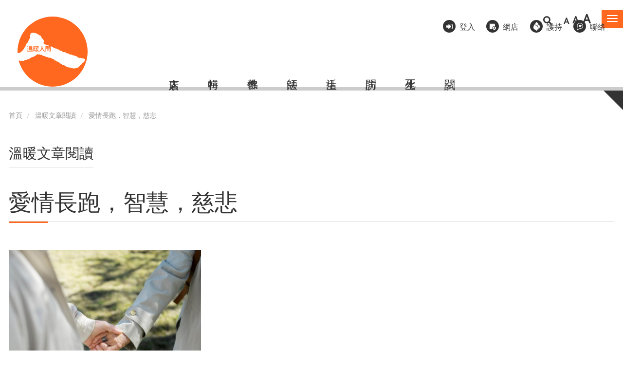

--- FILE ---
content_type: text/html; charset=UTF-8
request_url: https://buddhistcompassion.org/taxonomy/term/120
body_size: 9153
content:


<!-- THEME DEBUG -->
<!-- THEME HOOK: 'html' -->
<!-- FILE NAME SUGGESTIONS:
   * html--taxonomy--term--120.html.twig
   * html--taxonomy--term--%.html.twig
   * html--taxonomy--term.html.twig
   * html--taxonomy.html.twig
   x html.html.twig
-->
<!-- BEGIN OUTPUT from 'themes/contrib/bootstrap/templates/system/html.html.twig' -->
<!DOCTYPE html>
<html  lang="zh-hant" dir="ltr" prefix="og: https://ogp.me/ns#">
  <head>
    <meta charset="utf-8" />
<script async src="https://www.googletagmanager.com/gtag/js?id=G-83JJFH6DDK"></script>
<script>window.dataLayer = window.dataLayer || [];function gtag(){dataLayer.push(arguments)};gtag("js", new Date());gtag("set", "developer_id.dMDhkMT", true);gtag("config", "G-83JJFH6DDK", {"groups":"default","page_placeholder":"PLACEHOLDER_page_location"});</script>
<link rel="canonical" href="https://buddhistcompassion.org/taxonomy/term/120" />
<meta name="Generator" content="Drupal 9 (https://www.drupal.org)" />
<meta name="MobileOptimized" content="width" />
<meta name="HandheldFriendly" content="true" />
<meta name="viewport" content="width=device-width, initial-scale=1.0" />
<style>.has-css-color-variables {
  --carousel-background-color: #dbd8d8;
  --carousel-foreground-color: #2e0202;
  --primary-color: #ff681e;
  --primary-color-foreground-text-color: #333;
  --primary-color-foreground-text-color-on-focus: #000;
  --secondary-color: #b1c4ef;
}</style>
<link rel="icon" href="/themes/buddhistcom2021/favicon.ico" type="image/vnd.microsoft.icon" />
<link rel="alternate" type="application/rss+xml" title="" href="https://buddhistcompassion.org/taxonomy/term/120/feed" />
<script>window.a2a_config=window.a2a_config||{};a2a_config.callbacks=[];a2a_config.overlays=[];a2a_config.templates={};</script>

    <title>愛情長跑，智慧，慈悲 | 溫暖人間</title>
    <link rel="stylesheet" media="all" href="/sites/default/files/css/css_RMT31P5z4HGVhM2Qx4Z0-D6oOIhbyrlDDeizwM-QCbs.css" />
<link rel="stylesheet" media="all" href="https://use.fontawesome.com/releases/v5.13.1/css/all.css" />
<link rel="stylesheet" media="all" href="https://use.fontawesome.com/releases/v5.13.1/css/v4-shims.css" />
<link rel="stylesheet" media="all" href="/sites/default/files/css/css_fpe_UZj3M5d6R1evUxuOTSH_SxnjI4Jj5SP43huE5nw.css" />
<link rel="stylesheet" media="all" href="https://cdn.jsdelivr.net/npm/bootstrap@3.4.1/dist/css/bootstrap.min.css" integrity="sha256-bZLfwXAP04zRMK2BjiO8iu9pf4FbLqX6zitd+tIvLhE=" crossorigin="anonymous" />
<link rel="stylesheet" media="all" href="https://cdn.jsdelivr.net/npm/@unicorn-fail/drupal-bootstrap-styles@0.0.2/dist/3.1.1/7.x-3.x/drupal-bootstrap.min.css" integrity="sha512-nrwoY8z0/iCnnY9J1g189dfuRMCdI5JBwgvzKvwXC4dZ+145UNBUs+VdeG/TUuYRqlQbMlL4l8U3yT7pVss9Rg==" crossorigin="anonymous" />
<link rel="stylesheet" media="all" href="https://cdn.jsdelivr.net/npm/@unicorn-fail/drupal-bootstrap-styles@0.0.2/dist/3.1.1/8.x-3.x/drupal-bootstrap.min.css" integrity="sha512-jM5OBHt8tKkl65deNLp2dhFMAwoqHBIbzSW0WiRRwJfHzGoxAFuCowGd9hYi1vU8ce5xpa5IGmZBJujm/7rVtw==" crossorigin="anonymous" />
<link rel="stylesheet" media="all" href="https://cdn.jsdelivr.net/npm/@unicorn-fail/drupal-bootstrap-styles@0.0.2/dist/3.2.0/7.x-3.x/drupal-bootstrap.min.css" integrity="sha512-U2uRfTiJxR2skZ8hIFUv5y6dOBd9s8xW+YtYScDkVzHEen0kU0G9mH8F2W27r6kWdHc0EKYGY3JTT3C4pEN+/g==" crossorigin="anonymous" />
<link rel="stylesheet" media="all" href="https://cdn.jsdelivr.net/npm/@unicorn-fail/drupal-bootstrap-styles@0.0.2/dist/3.2.0/8.x-3.x/drupal-bootstrap.min.css" integrity="sha512-JXQ3Lp7Oc2/VyHbK4DKvRSwk2MVBTb6tV5Zv/3d7UIJKlNEGT1yws9vwOVUkpsTY0o8zcbCLPpCBG2NrZMBJyQ==" crossorigin="anonymous" />
<link rel="stylesheet" media="all" href="https://cdn.jsdelivr.net/npm/@unicorn-fail/drupal-bootstrap-styles@0.0.2/dist/3.3.1/7.x-3.x/drupal-bootstrap.min.css" integrity="sha512-ZbcpXUXjMO/AFuX8V7yWatyCWP4A4HMfXirwInFWwcxibyAu7jHhwgEA1jO4Xt/UACKU29cG5MxhF/i8SpfiWA==" crossorigin="anonymous" />
<link rel="stylesheet" media="all" href="https://cdn.jsdelivr.net/npm/@unicorn-fail/drupal-bootstrap-styles@0.0.2/dist/3.3.1/8.x-3.x/drupal-bootstrap.min.css" integrity="sha512-kTMXGtKrWAdF2+qSCfCTa16wLEVDAAopNlklx4qPXPMamBQOFGHXz0HDwz1bGhstsi17f2SYVNaYVRHWYeg3RQ==" crossorigin="anonymous" />
<link rel="stylesheet" media="all" href="https://cdn.jsdelivr.net/npm/@unicorn-fail/drupal-bootstrap-styles@0.0.2/dist/3.4.0/8.x-3.x/drupal-bootstrap.min.css" integrity="sha512-tGFFYdzcicBwsd5EPO92iUIytu9UkQR3tLMbORL9sfi/WswiHkA1O3ri9yHW+5dXk18Rd+pluMeDBrPKSwNCvw==" crossorigin="anonymous" />
<link rel="stylesheet" media="all" href="/sites/default/files/css/css_30mfaB64UfZz52gD1-iENHQ4_k3Q4SZlQfQGReKz4Qw.css" />

    
  </head>
  <body class="has-css-color-variables path-taxonomy has-glyphicons">
    <a href="#main-content" class="visually-hidden focusable skip-link">
      移至主內容
    </a>
    
    

<!-- THEME DEBUG -->
<!-- THEME HOOK: 'off_canvas_page_wrapper' -->
<!-- BEGIN OUTPUT from 'core/modules/system/templates/off-canvas-page-wrapper.html.twig' -->
  <div class="dialog-off-canvas-main-canvas" data-off-canvas-main-canvas>
    

<!-- THEME DEBUG -->
<!-- THEME HOOK: 'page' -->
<!-- FILE NAME SUGGESTIONS:
   * page--taxonomy--term--120.html.twig
   * page--taxonomy--term--%.html.twig
   * page--taxonomy--term.html.twig
   * page--taxonomy.html.twig
   x page.html.twig
-->
<!-- BEGIN OUTPUT from 'themes/buddhistcom2021/templates/page.html.twig' -->

<div class="offcanvas-wrapper">
  <div class="navmenu navmenu-default navmenu-fixed-right offcanvas">
    

<!-- THEME DEBUG -->
<!-- THEME HOOK: 'region' -->
<!-- FILE NAME SUGGESTIONS:
   * region--navigation-collapsible.html.twig
   x region.html.twig
-->
<!-- BEGIN OUTPUT from 'themes/contrib/bootstrap/templates/system/region.html.twig' -->
  <div class="region region-navigation-collapsible">
    

<!-- THEME DEBUG -->
<!-- THEME HOOK: 'block' -->
<!-- FILE NAME SUGGESTIONS:
   * block--zhudaolan.html.twig
   x block--system-menu-block--main.html.twig
   * block--system-menu-block.html.twig
   * block--system.html.twig
   * block.html.twig
-->
<!-- BEGIN OUTPUT from 'themes/contrib/bootstrap/templates/block/block--system-menu-block--main.html.twig' -->
<nav role="navigation" aria-labelledby="block-zhudaolan-menu" id="block-zhudaolan">
            <h2 class="sr-only" id="block-zhudaolan-menu">主導覽</h2>

      

<!-- THEME DEBUG -->
<!-- THEME HOOK: 'menu__main' -->
<!-- FILE NAME SUGGESTIONS:
   x menu--main.html.twig
   x menu--main.html.twig
   * menu.html.twig
-->
<!-- BEGIN OUTPUT from 'themes/contrib/bootstrap/templates/menu/menu--main.html.twig' -->

      <ul class="menu menu--main nav navbar-nav">
                      <li class="expanded dropdown first">
                                                                    <a href="/our_mission" class="dropdown-toggle" data-toggle="dropdown" data-drupal-link-system-path="node/1">關於溫暖人間 <span class="caret"></span></a>
                        <ul class="dropdown-menu">
                      <li class="first last">
                                        <a href="/our_mission" data-drupal-link-system-path="node/1">緣起、宗旨、特色</a>
              </li>
        </ul>
  
              </li>
                      <li>
                                        <a href="/latest-activities" data-drupal-link-system-path="latest-activities">活動消息及回顧</a>
              </li>
                      <li class="expanded dropdown">
                                                                    <a href="/article-collection" class="dropdown-toggle" data-toggle="dropdown" data-drupal-link-system-path="taxonomy/term/1">溫暖文章閱讀 <span class="caret"></span></a>
                        <ul class="dropdown-menu">
                      <li class="first">
                                        <a href="/article-present">面對疫情無常</a>
              </li>
                      <li>
                                        <a href="/article-collection" data-drupal-link-system-path="taxonomy/term/1">特輯</a>
              </li>
                      <li class="expanded dropdown">
                                        <a href="https://www.buddhistcompassion.org/article-buddhism">佛教</a>
                        <ul class="dropdown-menu">
                      <li class="first">
                                        <a href="/taxonomy/term/11" data-drupal-link-system-path="taxonomy/term/11">問法師</a>
              </li>
                      <li>
                                        <a href="/taxonomy/term/187" data-drupal-link-system-path="taxonomy/term/187">開示</a>
              </li>
                      <li class="last">
                                        <a href="https://www.buddhistcompassion.org/taxonomy/term/216">講座</a>
              </li>
        </ul>
  
              </li>
                      <li class="expanded dropdown">
                                        <a href="/ThichNhatHanh%27s" data-drupal-link-system-path="taxonomy/term/8">法師</a>
                        <ul class="dropdown-menu">
                      <li class="first">
                                        <a href="/ThichNhatHanh%27s" data-drupal-link-system-path="taxonomy/term/8">一行禪師</a>
              </li>
                      <li>
                                        <a href="https://www.buddhistcompassion.org/category/%E8%A1%8D%E7%A9%BA%E6%B3%95%E5%B8%AB">衍空法師</a>
              </li>
                      <li>
                                        <a href="https://bcvps.pixelactionstudio.com/taxonomy/term/186">衍藏法師</a>
              </li>
                      <li>
                                        <a href="https://www.buddhistcompassion.org/category/%E8%A7%80%E6%88%90%E6%B3%95%E5%B8%AB">觀成法師</a>
              </li>
                      <li>
                                        <a href="https://www.buddhistcompassion.org/category/%E7%B9%BC%E7%A8%8B%E6%B3%95%E5%B8%AB">繼程法師</a>
              </li>
                      <li>
                                        <a href="https://www.buddhistcompassion.org/category/%E6%98%8E%E5%B0%B1%E4%BB%81%E6%B3%A2%E5%88%87">明就仁波切</a>
              </li>
                      <li>
                                        <a href="https://www.buddhistcompassion.org/taxonomy/term/308">慧光法師</a>
              </li>
                      <li>
                                        <a href="https://bcvps.pixelactionstudio.com/taxonomy/term/178">聖嚴法師</a>
              </li>
                      <li>
                                        <a href="https://bcvps.pixelactionstudio.com/taxonomy/term/184">暢懷法師</a>
              </li>
                      <li>
                                        <a href="https://bcvps.pixelactionstudio.com/taxonomy/term/181">覺光長老</a>
              </li>
                      <li class="last">
                                        <a href="https://bcvps.pixelactionstudio.com/taxonomy/term/185">衍陽法師</a>
              </li>
        </ul>
  
              </li>
                      <li class="expanded dropdown">
                                        <a href="/taxonomy/term/13" data-drupal-link-system-path="taxonomy/term/13">生活</a>
                        <ul class="dropdown-menu">
                      <li class="first">
                                        <a href="/taxonomy/term/17" data-drupal-link-system-path="taxonomy/term/17">禪修</a>
              </li>
                      <li>
                                        <a href="/taxonomy/term/13" data-drupal-link-system-path="taxonomy/term/13">素食</a>
              </li>
                      <li>
                                        <a href="/taxonomy/term/14" data-drupal-link-system-path="taxonomy/term/14">環保</a>
              </li>
                      <li>
                                        <a href="/taxonomy/term/18" data-drupal-link-system-path="taxonomy/term/18">療癒</a>
              </li>
                      <li>
                                        <a href="/taxonomy/term/15" data-drupal-link-system-path="taxonomy/term/15">健康</a>
              </li>
                      <li class="last">
                                        <a href="/taxonomy/term/77" data-drupal-link-system-path="taxonomy/term/77">文化</a>
              </li>
        </ul>
  
              </li>
                      <li>
                                        <a href="/article-interview" data-drupal-link-system-path="taxonomy/term/6">訪問</a>
              </li>
                      <li>
                                        <a href="/article-birthsanddeaths" data-drupal-link-system-path="taxonomy/term/160">生死</a>
              </li>
                      <li class="expanded dropdown">
                                        <a href="/category/%E7%B6%93%E6%95%99" data-drupal-link-system-path="taxonomy/term/396">經教</a>
                        <ul class="dropdown-menu">
                      <li class="first">
                                        <a href="/category/%E6%A2%81%E7%9A%87%E5%AF%B6%E6%87%BA" data-drupal-link-system-path="taxonomy/term/399">梁皇寶懺</a>
              </li>
                      <li class="last">
                                        <a href="/category/%E6%B7%BA%E8%AB%87%E5%BF%83%E7%B6%93%E8%A7%80%E6%88%90%E6%B3%95%E5%B8%AB" data-drupal-link-system-path="taxonomy/term/398">淺談心經(觀成法師)</a>
              </li>
        </ul>
  
              </li>
                      <li class="last">
                                        <a href="/magazine-extracts" data-drupal-link-system-path="magazine-extracts">試閱</a>
              </li>
        </ul>
  
              </li>
                      <li>
                                        <a href="/subscription" data-drupal-link-system-path="subscription">溫暖網上會員專區</a>
              </li>
                      <li>
                                        <a href="/physical_subscription" data-drupal-link-system-path="physical_subscription">訂閱實體版《溫暖人間》</a>
              </li>
                      <li>
                                        <a href="/donation" data-drupal-link-system-path="node/438">護持溫暖</a>
              </li>
                      <li class="expanded dropdown">
                                                                    <a href="/video" class="dropdown-toggle" data-toggle="dropdown" data-drupal-link-system-path="video">多媒體 <span class="caret"></span></a>
                        <ul class="dropdown-menu">
                      <li class="first">
                                        <a href="/audio" data-drupal-link-system-path="audio">Podcast</a>
              </li>
                      <li class="last">
                                        <a href="/video" data-drupal-link-system-path="video">視頻</a>
              </li>
        </ul>
  
              </li>
                      <li>
                                        <a href="/events" data-drupal-link-system-path="events">佛教活動手冊</a>
              </li>
                      <li class="expanded dropdown">
                                                                    <a href="/restaurants" class="dropdown-toggle" data-toggle="dropdown" data-drupal-link-system-path="restaurants">素食資訊 <span class="caret"></span></a>
                        <ul class="dropdown-menu">
                      <li class="first">
                                        <a href="/restaurants" data-drupal-link-system-path="restaurants">素食店</a>
              </li>
                      <li class="last">
                                        <a href="/shops" data-drupal-link-system-path="shops">素材店</a>
              </li>
        </ul>
  
              </li>
                      <li>
                                        <a href="https://www.buddhistcompassionshop.com/">網上商店/購物車</a>
              </li>
                      <li>
                                        <a href="/content/%E8%81%AF%E7%B5%A1%E6%88%91%E5%80%91" data-drupal-link-system-path="node/80">聯絡我們</a>
              </li>
                      <li class="last">
                                        <a href="/content/%E8%A1%A8%E6%A0%BC%E4%B8%8B%E8%BC%89" data-drupal-link-system-path="node/79">表格下載</a>
              </li>
        </ul>
  

<!-- END OUTPUT from 'themes/contrib/bootstrap/templates/menu/menu--main.html.twig' -->


  </nav>

<!-- END OUTPUT from 'themes/contrib/bootstrap/templates/block/block--system-menu-block--main.html.twig' -->



<!-- THEME DEBUG -->
<!-- THEME HOOK: 'block' -->
<!-- FILE NAME SUGGESTIONS:
   * block--souxunbiaodan-2.html.twig
   * block--search-form-block.html.twig
   x block--search.html.twig
   * block.html.twig
-->
<!-- BEGIN OUTPUT from 'themes/contrib/bootstrap/templates/block/block--search.html.twig' -->
<div class="search-block-form block block-search block-search-form-block" data-drupal-selector="search-block-form" id="block-souxunbiaodan-2" role="search">
  
    
      

<!-- THEME DEBUG -->
<!-- THEME HOOK: 'form' -->
<!-- BEGIN OUTPUT from 'core/modules/system/templates/form.html.twig' -->
<form action="/search/node" method="get" id="search-block-form" accept-charset="UTF-8">
  

<!-- THEME DEBUG -->
<!-- THEME HOOK: 'form_element' -->
<!-- BEGIN OUTPUT from 'themes/contrib/bootstrap/templates/input/form-element.html.twig' -->
<div class="form-item js-form-item form-type-search js-form-type-search form-item-keys js-form-item-keys form-no-label form-group">
      

<!-- THEME DEBUG -->
<!-- THEME HOOK: 'form_element_label' -->
<!-- BEGIN OUTPUT from 'themes/contrib/bootstrap/templates/input/form-element-label.html.twig' -->
<label for="edit-keys" class="control-label sr-only">搜尋</label>
<!-- END OUTPUT from 'themes/contrib/bootstrap/templates/input/form-element-label.html.twig' -->


  
  
  

<!-- THEME DEBUG -->
<!-- THEME HOOK: 'input__search' -->
<!-- FILE NAME SUGGESTIONS:
   * input--search.html.twig
   * input--form-control--search.html.twig
   x input--form-control.html.twig
   * input.html.twig
-->
<!-- BEGIN OUTPUT from 'themes/contrib/bootstrap/templates/input/input--form-control.html.twig' -->
<div class="input-group"><input title="輸入您想要搜尋的關鍵字。" data-drupal-selector="edit-keys" class="form-search form-control" placeholder="搜尋" type="search" id="edit-keys" name="keys" value="" size="15" maxlength="128" data-toggle="tooltip" /><span class="input-group-btn"><!-- THEME DEBUG --><!-- THEME HOOK: 'input__submit' --><!-- FILE NAME SUGGESTIONS:
   * input--submit.html.twig
   * input--button--submit.html.twig
   x input--button.html.twig
   * input.html.twig
--><!-- BEGIN OUTPUT from 'themes/contrib/bootstrap/templates/input/input--button.html.twig' --><button type="submit" value="搜尋" class="button js-form-submit form-submit btn-primary btn icon-only"><span class="sr-only">搜尋</span><span class="icon glyphicon glyphicon-search" aria-hidden="true"></span></button><!-- END OUTPUT from 'themes/contrib/bootstrap/templates/input/input--button.html.twig' --></span></div>
<!-- END OUTPUT from 'themes/contrib/bootstrap/templates/input/input--form-control.html.twig' -->



  
  
  </div>

<!-- END OUTPUT from 'themes/contrib/bootstrap/templates/input/form-element.html.twig' -->



<!-- THEME DEBUG -->
<!-- THEME HOOK: 'container' -->
<!-- BEGIN OUTPUT from 'themes/contrib/bootstrap/templates/system/container.html.twig' -->
<div class="form-actions form-group js-form-wrapper form-wrapper" data-drupal-selector="edit-actions" id="edit-actions"></div>

<!-- END OUTPUT from 'themes/contrib/bootstrap/templates/system/container.html.twig' -->


</form>

<!-- END OUTPUT from 'core/modules/system/templates/form.html.twig' -->


  </div>

<!-- END OUTPUT from 'themes/contrib/bootstrap/templates/block/block--search.html.twig' -->



<!-- THEME DEBUG -->
<!-- THEME HOOK: 'block' -->
<!-- FILE NAME SUGGESTIONS:
   * block--supplementarymenu-2.html.twig
   * block--block-content--a5f0541f-f9fb-4c31-90db-ff27a80c4e1b.html.twig
   * block--block-content.html.twig
   x block.html.twig
-->
<!-- BEGIN OUTPUT from 'themes/contrib/bootstrap/templates/block/block.html.twig' -->
<section id="block-supplementarymenu-2" class="block block-block-content block-block-contenta5f0541f-f9fb-4c31-90db-ff27a80c4e1b clearfix">
  
    

      

<!-- THEME DEBUG -->
<!-- THEME HOOK: 'field' -->
<!-- FILE NAME SUGGESTIONS:
   * field--block-content--body--basic.html.twig
   * field--block-content--body.html.twig
   * field--block-content--basic.html.twig
   * field--body.html.twig
   * field--text-with-summary.html.twig
   x field.html.twig
-->
<!-- BEGIN OUTPUT from 'themes/contrib/bootstrap/templates/field/field.html.twig' -->

            <div class="field field--name-body field--type-text-with-summary field--label-hidden field--item"><ul><li class="item item-login"><a href="/user/login">登入</a></li>
	<li class="item item-subscribe"><a target="_blank" href="https://www.buddhistcompassionshop.com/">網店</a></li>
	<li class="item item-support"><a target="_blank" href="https://iservice.boccc.com.hk/EWTNGOWEB/singleindex.do?ngoid=100073&amp;ngoidsign=6799a44d9847bfd804884462f2a891d7608a9e1ccd24be6644c0447ba6f1cdc3&amp;lang=tc">護持</a></li>
	<li class="item item-contact"><a href="/content/%E8%81%AF%E7%B5%A1%E6%88%91%E5%80%91">聯絡</a></li>
</ul></div>
      
<!-- END OUTPUT from 'themes/contrib/bootstrap/templates/field/field.html.twig' -->


  </section>


<!-- END OUTPUT from 'themes/contrib/bootstrap/templates/block/block.html.twig' -->


  </div>

<!-- END OUTPUT from 'themes/contrib/bootstrap/templates/system/region.html.twig' -->


  </div>
</div>

          <header class="navbar navbar-default container" id="navbar" role="banner">
            <div class="navbar-header">
        

<!-- THEME DEBUG -->
<!-- THEME HOOK: 'region' -->
<!-- FILE NAME SUGGESTIONS:
   * region--top-nav.html.twig
   x region.html.twig
-->
<!-- BEGIN OUTPUT from 'themes/contrib/bootstrap/templates/system/region.html.twig' -->
  <div class="region region-top-nav">
    

<!-- THEME DEBUG -->
<!-- THEME HOOK: 'block' -->
<!-- FILE NAME SUGGESTIONS:
   * block--buttoncart.html.twig
   * block--block-content--6215d93b-836e-472b-8001-4986bed211ff.html.twig
   * block--block-content.html.twig
   x block.html.twig
-->
<!-- BEGIN OUTPUT from 'themes/contrib/bootstrap/templates/block/block.html.twig' -->
<section id="block-buttoncart" class="block block-block-content block-block-content6215d93b-836e-472b-8001-4986bed211ff clearfix">
  
    

      

<!-- THEME DEBUG -->
<!-- THEME HOOK: 'field' -->
<!-- FILE NAME SUGGESTIONS:
   * field--block-content--body--basic.html.twig
   * field--block-content--body.html.twig
   * field--block-content--basic.html.twig
   * field--body.html.twig
   * field--text-with-summary.html.twig
   x field.html.twig
-->
<!-- BEGIN OUTPUT from 'themes/contrib/bootstrap/templates/field/field.html.twig' -->

            <div class="field field--name-body field--type-text-with-summary field--label-hidden field--item"><a href="/user">溫暖會員登入</a></div>
      
<!-- END OUTPUT from 'themes/contrib/bootstrap/templates/field/field.html.twig' -->


  </section>


<!-- END OUTPUT from 'themes/contrib/bootstrap/templates/block/block.html.twig' -->



<!-- THEME DEBUG -->
<!-- THEME HOOK: 'block' -->
<!-- FILE NAME SUGGESTIONS:
   * block--searchbutton.html.twig
   * block--block-content--b548f4b4-dcce-4e21-af75-3ec1ad80bb13.html.twig
   * block--block-content.html.twig
   x block.html.twig
-->
<!-- BEGIN OUTPUT from 'themes/contrib/bootstrap/templates/block/block.html.twig' -->
<section id="block-searchbutton" class="block block-block-content block-block-contentb548f4b4-dcce-4e21-af75-3ec1ad80bb13 clearfix">
  
    

      

<!-- THEME DEBUG -->
<!-- THEME HOOK: 'field' -->
<!-- FILE NAME SUGGESTIONS:
   * field--block-content--body--basic.html.twig
   * field--block-content--body.html.twig
   * field--block-content--basic.html.twig
   * field--body.html.twig
   * field--text-with-summary.html.twig
   x field.html.twig
-->
<!-- BEGIN OUTPUT from 'themes/contrib/bootstrap/templates/field/field.html.twig' -->

            <div class="field field--name-body field--type-text-with-summary field--label-hidden field--item"><a href="/search"><i class="fas fa-search"></i></a></div>
      
<!-- END OUTPUT from 'themes/contrib/bootstrap/templates/field/field.html.twig' -->


  </section>


<!-- END OUTPUT from 'themes/contrib/bootstrap/templates/block/block.html.twig' -->



<!-- THEME DEBUG -->
<!-- THEME HOOK: 'block' -->
<!-- FILE NAME SUGGESTIONS:
   * block--fontresize.html.twig
   * block--block-content--bd8fd595-745e-4906-9778-df92bb09472c.html.twig
   * block--block-content.html.twig
   x block.html.twig
-->
<!-- BEGIN OUTPUT from 'themes/contrib/bootstrap/templates/block/block.html.twig' -->
<section id="block-fontresize" class="block block-block-content block-block-contentbd8fd595-745e-4906-9778-df92bb09472c clearfix">
  
    

      

<!-- THEME DEBUG -->
<!-- THEME HOOK: 'field' -->
<!-- FILE NAME SUGGESTIONS:
   * field--block-content--body--basic.html.twig
   * field--block-content--body.html.twig
   * field--block-content--basic.html.twig
   * field--body.html.twig
   * field--text-with-summary.html.twig
   x field.html.twig
-->
<!-- BEGIN OUTPUT from 'themes/contrib/bootstrap/templates/field/field.html.twig' -->

            <div class="field field--name-body field--type-text-with-summary field--label-hidden field--item"><ul id="zoom_triggers"><li><a id="zoom_out" aria-label="縮少字體">A</a></li>
	<li><a id="zoom_reset" aria-label="重設字體">A</a></li>
	<li><a id="zoom_in" aria-label="放大字體">A</a></li>
</ul></div>
      
<!-- END OUTPUT from 'themes/contrib/bootstrap/templates/field/field.html.twig' -->


  </section>


<!-- END OUTPUT from 'themes/contrib/bootstrap/templates/block/block.html.twig' -->



<!-- THEME DEBUG -->
<!-- THEME HOOK: 'block' -->
<!-- FILE NAME SUGGESTIONS:
   * block--togglebutton.html.twig
   * block--block-content--b9822e1d-6b04-4b20-ab0e-01ede203177e.html.twig
   * block--block-content.html.twig
   x block.html.twig
-->
<!-- BEGIN OUTPUT from 'themes/contrib/bootstrap/templates/block/block.html.twig' -->
<section id="block-togglebutton" class="block block-block-content block-block-contentb9822e1d-6b04-4b20-ab0e-01ede203177e clearfix">
  
    

      

<!-- THEME DEBUG -->
<!-- THEME HOOK: 'field' -->
<!-- FILE NAME SUGGESTIONS:
   * field--block-content--body--basic.html.twig
   * field--block-content--body.html.twig
   * field--block-content--basic.html.twig
   * field--body.html.twig
   * field--text-with-summary.html.twig
   x field.html.twig
-->
<!-- BEGIN OUTPUT from 'themes/contrib/bootstrap/templates/field/field.html.twig' -->

            <div class="field field--name-body field--type-text-with-summary field--label-hidden field--item"><button class="navbar-toggle" data-canvas="body" data-target=".navmenu" data-toggle="offcanvas" type="button">
  <span class="sr-only">Toggle navigation</span>
  <span class="icon-bar"></span>
  <span class="icon-bar"></span>
  <span class="icon-bar"></span>
</button></div>
      
<!-- END OUTPUT from 'themes/contrib/bootstrap/templates/field/field.html.twig' -->


  </section>


<!-- END OUTPUT from 'themes/contrib/bootstrap/templates/block/block.html.twig' -->


  </div>

<!-- END OUTPUT from 'themes/contrib/bootstrap/templates/system/region.html.twig' -->


        

<!-- THEME DEBUG -->
<!-- THEME HOOK: 'region' -->
<!-- FILE NAME SUGGESTIONS:
   * region--header.html.twig
   x region.html.twig
-->
<!-- BEGIN OUTPUT from 'themes/contrib/bootstrap/templates/system/region.html.twig' -->
  <div class="region region-header">
    

<!-- THEME DEBUG -->
<!-- THEME HOOK: 'block' -->
<!-- FILE NAME SUGGESTIONS:
   * block--buddhistcom2021-branding.html.twig
   x block--system-branding-block.html.twig
   * block--system.html.twig
   * block.html.twig
-->
<!-- BEGIN OUTPUT from 'themes/contrib/bootstrap/templates/block/block--system-branding-block.html.twig' -->
      <a class="logo navbar-btn pull-left" href="/" title="首頁" rel="home">
      <img src="/sites/default/files/color/buddhistcom2021-60180987/logo.svg" alt="首頁" />
    </a>
      
<!-- END OUTPUT from 'themes/contrib/bootstrap/templates/block/block--system-branding-block.html.twig' -->


  </div>

<!-- END OUTPUT from 'themes/contrib/bootstrap/templates/system/region.html.twig' -->


        

<!-- THEME DEBUG -->
<!-- THEME HOOK: 'region' -->
<!-- FILE NAME SUGGESTIONS:
   * region--navigation.html.twig
   x region.html.twig
-->
<!-- BEGIN OUTPUT from 'themes/contrib/bootstrap/templates/system/region.html.twig' -->
  <div class="region region-navigation">
    

<!-- THEME DEBUG -->
<!-- THEME HOOK: 'block' -->
<!-- FILE NAME SUGGESTIONS:
   * block--shortcut.html.twig
   * block--system-menu-block--shortcut.html.twig
   x block--system-menu-block.html.twig
   * block--system.html.twig
   * block.html.twig
-->
<!-- BEGIN OUTPUT from 'core/modules/system/templates/block--system-menu-block.html.twig' -->
<nav role="navigation" aria-labelledby="block-shortcut-menu" id="block-shortcut">
            
  <h2 class="visually-hidden" id="block-shortcut-menu">Shortcut</h2>
  

        

<!-- THEME DEBUG -->
<!-- THEME HOOK: 'menu__shortcut' -->
<!-- FILE NAME SUGGESTIONS:
   * menu--shortcut.html.twig
   x menu.html.twig
-->
<!-- BEGIN OUTPUT from 'themes/contrib/bootstrap/templates/menu/menu.html.twig' -->

      <ul class="menu menu--shortcut nav">
                      <li class="first">
                                        <a href="/restaurants" data-drupal-link-system-path="restaurants">素店</a>
              </li>
                      <li>
                                        <a href="/article-collection" data-drupal-link-system-path="taxonomy/term/1">特輯</a>
              </li>
                      <li>
                                        <a href="/article-buddhism" data-drupal-link-system-path="taxonomy/term/3">佛教</a>
              </li>
                      <li>
                                        <a href="/article-master" data-drupal-link-system-path="taxonomy/term/2">法師</a>
              </li>
                      <li>
                                        <a href="/article-life" data-drupal-link-system-path="taxonomy/term/4">生活</a>
              </li>
                      <li>
                                        <a href="/article-interview" data-drupal-link-system-path="taxonomy/term/6">訪問</a>
              </li>
                      <li>
                                        <a href="/article-birthsanddeaths" data-drupal-link-system-path="taxonomy/term/160">生死</a>
              </li>
                      <li class="last">
                                        <a href="/magazine-extracts" data-drupal-link-system-path="magazine-extracts">試閱</a>
              </li>
        </ul>
  

<!-- END OUTPUT from 'themes/contrib/bootstrap/templates/menu/menu.html.twig' -->


  </nav>

<!-- END OUTPUT from 'core/modules/system/templates/block--system-menu-block.html.twig' -->


  </div>

<!-- END OUTPUT from 'themes/contrib/bootstrap/templates/system/region.html.twig' -->


        

<!-- THEME DEBUG -->
<!-- THEME HOOK: 'region' -->
<!-- FILE NAME SUGGESTIONS:
   * region--supplementary-nav.html.twig
   x region.html.twig
-->
<!-- BEGIN OUTPUT from 'themes/contrib/bootstrap/templates/system/region.html.twig' -->
  <div class="region region-supplementary-nav">
    

<!-- THEME DEBUG -->
<!-- THEME HOOK: 'block' -->
<!-- FILE NAME SUGGESTIONS:
   * block--supplementarymenu.html.twig
   * block--block-content--a5f0541f-f9fb-4c31-90db-ff27a80c4e1b.html.twig
   * block--block-content.html.twig
   x block.html.twig
-->
<!-- BEGIN OUTPUT from 'themes/contrib/bootstrap/templates/block/block.html.twig' -->
<section id="block-supplementarymenu" class="block block-block-content block-block-contenta5f0541f-f9fb-4c31-90db-ff27a80c4e1b clearfix">
  
    

      

<!-- THEME DEBUG -->
<!-- THEME HOOK: 'field' -->
<!-- FILE NAME SUGGESTIONS:
   * field--block-content--body--basic.html.twig
   * field--block-content--body.html.twig
   * field--block-content--basic.html.twig
   * field--body.html.twig
   * field--text-with-summary.html.twig
   x field.html.twig
-->
<!-- BEGIN OUTPUT from 'themes/contrib/bootstrap/templates/field/field.html.twig' -->

            <div class="field field--name-body field--type-text-with-summary field--label-hidden field--item"><ul><li class="item item-login"><a href="/user/login">登入</a></li>
	<li class="item item-subscribe"><a target="_blank" href="https://www.buddhistcompassionshop.com/">網店</a></li>
	<li class="item item-support"><a target="_blank" href="https://iservice.boccc.com.hk/EWTNGOWEB/singleindex.do?ngoid=100073&amp;ngoidsign=6799a44d9847bfd804884462f2a891d7608a9e1ccd24be6644c0447ba6f1cdc3&amp;lang=tc">護持</a></li>
	<li class="item item-contact"><a href="/content/%E8%81%AF%E7%B5%A1%E6%88%91%E5%80%91">聯絡</a></li>
</ul></div>
      
<!-- END OUTPUT from 'themes/contrib/bootstrap/templates/field/field.html.twig' -->


  </section>


<!-- END OUTPUT from 'themes/contrib/bootstrap/templates/block/block.html.twig' -->


  </div>

<!-- END OUTPUT from 'themes/contrib/bootstrap/templates/system/region.html.twig' -->


      </div>

          </header>
  
  <div role="main" class="main-container container js-quickedit-main-content">

                      <div class="highlighted">

<!-- THEME DEBUG -->
<!-- THEME HOOK: 'region' -->
<!-- FILE NAME SUGGESTIONS:
   * region--highlighted.html.twig
   x region.html.twig
-->
<!-- BEGIN OUTPUT from 'themes/contrib/bootstrap/templates/system/region.html.twig' -->
  <div class="region region-highlighted">
    

<!-- THEME DEBUG -->
<!-- THEME HOOK: 'block' -->
<!-- FILE NAME SUGGESTIONS:
   * block--buddhistcom2021-messages.html.twig
   x block--system-messages-block.html.twig
   * block--system.html.twig
   * block.html.twig
-->
<!-- BEGIN OUTPUT from 'core/modules/system/templates/block--system-messages-block.html.twig' -->
<div data-drupal-messages-fallback class="hidden"></div>

<!-- END OUTPUT from 'core/modules/system/templates/block--system-messages-block.html.twig' -->


  </div>

<!-- END OUTPUT from 'themes/contrib/bootstrap/templates/system/region.html.twig' -->

</div>
          
        
                      

<!-- THEME DEBUG -->
<!-- THEME HOOK: 'region' -->
<!-- FILE NAME SUGGESTIONS:
   * region--breadcrumb.html.twig
   x region.html.twig
-->
<!-- BEGIN OUTPUT from 'themes/contrib/bootstrap/templates/system/region.html.twig' -->
  <div class="region region-breadcrumb">
    

<!-- THEME DEBUG -->
<!-- THEME HOOK: 'block' -->
<!-- FILE NAME SUGGESTIONS:
   * block--breadcrumbs.html.twig
   * block--system-breadcrumb-block.html.twig
   x block--system.html.twig
   * block.html.twig
-->
<!-- BEGIN OUTPUT from 'themes/contrib/bootstrap/templates/block/block--system.html.twig' -->
  

<!-- THEME DEBUG -->
<!-- THEME HOOK: 'breadcrumb' -->
<!-- BEGIN OUTPUT from 'themes/contrib/bootstrap/templates/system/breadcrumb.html.twig' -->
  <ol class="breadcrumb">
          <li >
                  <a href="/">首頁</a>
              </li>
          <li >
                  <a href="/article-collection">溫暖文章閱讀</a>
              </li>
          <li  class="active">
                  愛情長跑，智慧，慈悲
              </li>
      </ol>

<!-- END OUTPUT from 'themes/contrib/bootstrap/templates/system/breadcrumb.html.twig' -->



<!-- END OUTPUT from 'themes/contrib/bootstrap/templates/block/block--system.html.twig' -->


  </div>

<!-- END OUTPUT from 'themes/contrib/bootstrap/templates/system/region.html.twig' -->


          
    <div class="row">

            
                  <section class="col-md-12">

                          <a id="main-content"></a>
          

<!-- THEME DEBUG -->
<!-- THEME HOOK: 'region' -->
<!-- FILE NAME SUGGESTIONS:
   * region--content.html.twig
   x region.html.twig
-->
<!-- BEGIN OUTPUT from 'themes/contrib/bootstrap/templates/system/region.html.twig' -->
  <div class="region region-content">
    

<!-- THEME DEBUG -->
<!-- THEME HOOK: 'block' -->
<!-- FILE NAME SUGGESTIONS:
   * block--buddhistcom2021-page-title.html.twig
   x block--page-title-block.html.twig
   * block--core.html.twig
   * block.html.twig
-->
<!-- BEGIN OUTPUT from 'themes/contrib/bootstrap/templates/block/block--page-title-block.html.twig' -->
  

<!-- THEME DEBUG -->
<!-- THEME HOOK: 'page_title' -->
<!-- BEGIN OUTPUT from 'themes/buddhistcom2021/templates/page-title.html.twig' -->
      <div class="article-subtitle">溫暖文章閱讀</div>
    <h1 class="page-header">愛情長跑，智慧，慈悲</h1>

<!-- END OUTPUT from 'themes/buddhistcom2021/templates/page-title.html.twig' -->



<!-- END OUTPUT from 'themes/contrib/bootstrap/templates/block/block--page-title-block.html.twig' -->



<!-- THEME DEBUG -->
<!-- THEME HOOK: 'block' -->
<!-- FILE NAME SUGGESTIONS:
   * block--buddhistcom2021-content.html.twig
   * block--system-main-block.html.twig
   x block--system.html.twig
   * block.html.twig
-->
<!-- BEGIN OUTPUT from 'themes/contrib/bootstrap/templates/block/block--system.html.twig' -->
  

<!-- THEME DEBUG -->
<!-- THEME HOOK: 'container' -->
<!-- BEGIN OUTPUT from 'themes/contrib/bootstrap/templates/system/container.html.twig' -->
<div class="views-element-container form-group">

<!-- THEME DEBUG -->
<!-- THEME HOOK: 'views_view' -->
<!-- BEGIN OUTPUT from 'themes/contrib/bootstrap/templates/views/views-view.html.twig' -->
<div class="view view-taxonomy-term view-id-taxonomy_term view-display-id-page_1 js-view-dom-id-4a318e297cb9011cac0012f24e3e49d8c8d0d9d28615d9c539a49d1b9f7e953d">
  
    
      <div class="view-header">
      

<!-- THEME DEBUG -->
<!-- THEME HOOK: 'views_view' -->
<!-- BEGIN OUTPUT from 'themes/contrib/bootstrap/templates/views/views-view.html.twig' -->
<div class="view view-article-category-term-list view-id-article_category_term_list view-display-id-block_1 js-view-dom-id-d06a5b105ed778df49e9f272dda280289a13febda2e29417dcf2fffafb09b33f">
  
    
      
  
          </div>

<!-- END OUTPUT from 'themes/contrib/bootstrap/templates/views/views-view.html.twig' -->



<!-- THEME DEBUG -->
<!-- THEME HOOK: 'taxonomy_term' -->
<!-- FILE NAME SUGGESTIONS:
   * taxonomy-term--120.html.twig
   * taxonomy-term--tags.html.twig
   x taxonomy-term.html.twig
-->
<!-- BEGIN OUTPUT from 'core/modules/taxonomy/templates/taxonomy-term.html.twig' -->
<div>
  
    
  
</div>

<!-- END OUTPUT from 'core/modules/taxonomy/templates/taxonomy-term.html.twig' -->



<!-- THEME DEBUG -->
<!-- THEME HOOK: 'views_view' -->
<!-- BEGIN OUTPUT from 'themes/contrib/bootstrap/templates/views/views-view.html.twig' -->
<div class="view--blazy view view-taxonomy-slider- view-id-taxonomy_slider_ view-display-id-block_1 js-view-dom-id-40336ec81016cc428b324bceaf2b5856b3b1641f9bcca6ab9fab3a3a8512f7ab">
  
    
      
  
          </div>

<!-- END OUTPUT from 'themes/contrib/bootstrap/templates/views/views-view.html.twig' -->


    </div>
      
      <div class="view-content">
      

<!-- THEME DEBUG -->
<!-- THEME HOOK: 'views_bootstrap_grid' -->
<!-- BEGIN OUTPUT from 'modules/contrib/views_bootstrap/templates/views-bootstrap-grid.html.twig' -->
<div id="views-bootstrap-taxonomy-term-page-1"  class="grid views-view-grid horizontal">
            <div class="row row-1">
                  <div class="col col-xs-12 col-sm-4 col-md-4 col-lg-4 col-1">
            

<!-- THEME DEBUG -->
<!-- THEME HOOK: 'views_view_fields' -->
<!-- BEGIN OUTPUT from 'core/modules/views/templates/views-view-fields.html.twig' -->
<div class="views-field views-field-field-jietu"><div class="field-content">

<!-- THEME DEBUG -->
<!-- THEME HOOK: 'views_view_field' -->
<!-- BEGIN OUTPUT from 'core/modules/views/templates/views-view-field.html.twig' -->


<!-- THEME DEBUG -->
<!-- THEME HOOK: 'image_formatter' -->
<!-- BEGIN OUTPUT from 'core/modules/image/templates/image-formatter.html.twig' -->
  <a href="/content/%E6%84%9B%E6%83%85%E9%95%B7%E8%B7%91%E4%B8%AD%E7%9A%84%E7%A6%AA%E4%BF%AE%EF%BC%88%E9%97%9C%E4%BF%82%E4%B8%AD%E7%9A%84%E7%A6%AA%E4%BF%AE%EF%BC%89" hreflang="zh-hant">

<!-- THEME DEBUG -->
<!-- THEME HOOK: 'image_style' -->
<!-- BEGIN OUTPUT from 'core/modules/image/templates/image-style.html.twig' -->


<!-- THEME DEBUG -->
<!-- THEME HOOK: 'image' -->
<!-- BEGIN OUTPUT from 'themes/contrib/bootstrap/templates/system/image.html.twig' -->
<img loading="lazy" src="/sites/default/files/styles/article_thumbnail_800_x_598_/public/2022-10/high-angle-senior-people-holding-hands.jpg?itok=l7k8Mrc0" width="800" height="598" class="img-responsive" />

<!-- END OUTPUT from 'themes/contrib/bootstrap/templates/system/image.html.twig' -->



<!-- END OUTPUT from 'core/modules/image/templates/image-style.html.twig' -->

</a>

<!-- END OUTPUT from 'core/modules/image/templates/image-formatter.html.twig' -->


<!-- END OUTPUT from 'core/modules/views/templates/views-view-field.html.twig' -->

</div></div><div class="views-field views-field-title"><h2 class="field-content">

<!-- THEME DEBUG -->
<!-- THEME HOOK: 'views_view_field' -->
<!-- BEGIN OUTPUT from 'core/modules/views/templates/views-view-field.html.twig' -->
<a href="/content/%E6%84%9B%E6%83%85%E9%95%B7%E8%B7%91%E4%B8%AD%E7%9A%84%E7%A6%AA%E4%BF%AE%EF%BC%88%E9%97%9C%E4%BF%82%E4%B8%AD%E7%9A%84%E7%A6%AA%E4%BF%AE%EF%BC%89" hreflang="zh-hant">愛情長跑中的禪修</a>
<!-- END OUTPUT from 'core/modules/views/templates/views-view-field.html.twig' -->

</h2></div><div class="views-field views-field-field-faburiqi"><div class="field-content">

<!-- THEME DEBUG -->
<!-- THEME HOOK: 'views_view_field' -->
<!-- BEGIN OUTPUT from 'core/modules/views/templates/views-view-field.html.twig' -->


<!-- THEME DEBUG -->
<!-- THEME HOOK: 'time' -->
<!-- BEGIN OUTPUT from 'core/modules/system/templates/time.html.twig' -->
<time datetime="2021-03-04T12:00:00Z">2021年3月4日</time>

<!-- END OUTPUT from 'core/modules/system/templates/time.html.twig' -->


<!-- END OUTPUT from 'core/modules/views/templates/views-view-field.html.twig' -->

</div></div>
<!-- END OUTPUT from 'core/modules/views/templates/views-view-fields.html.twig' -->


          </div>
                      <div class="clearfix visible-xs-block"></div>
          
          
          
                        </div>
      </div>

<!-- END OUTPUT from 'modules/contrib/views_bootstrap/templates/views-bootstrap-grid.html.twig' -->


    </div>
  
      

<!-- THEME DEBUG -->
<!-- THEME HOOK: 'pager' -->
<!-- BEGIN OUTPUT from 'themes/contrib/bootstrap/templates/system/pager.html.twig' -->

<!-- END OUTPUT from 'themes/contrib/bootstrap/templates/system/pager.html.twig' -->


              <div class="feed-icons">
      

<!-- THEME DEBUG -->
<!-- THEME HOOK: 'feed_icon' -->
<!-- BEGIN OUTPUT from 'core/modules/system/templates/feed-icon.html.twig' -->
<a href="https://buddhistcompassion.org/taxonomy/term/120/feed" class="feed-icon">
  Subscribe to 
</a>

<!-- END OUTPUT from 'core/modules/system/templates/feed-icon.html.twig' -->


    </div>
  </div>

<!-- END OUTPUT from 'themes/contrib/bootstrap/templates/views/views-view.html.twig' -->

</div>

<!-- END OUTPUT from 'themes/contrib/bootstrap/templates/system/container.html.twig' -->



<!-- END OUTPUT from 'themes/contrib/bootstrap/templates/block/block--system.html.twig' -->



<!-- THEME DEBUG -->
<!-- THEME HOOK: 'block' -->
<!-- FILE NAME SUGGESTIONS:
   * block--addtoanybuttons.html.twig
   * block--addtoany-block.html.twig
   * block--addtoany.html.twig
   x block.html.twig
-->
<!-- BEGIN OUTPUT from 'themes/contrib/bootstrap/templates/block/block.html.twig' -->
<section id="block-addtoanybuttons" class="block block-addtoany block-addtoany-block clearfix">
  
    

      

<!-- THEME DEBUG -->
<!-- THEME HOOK: 'addtoany_standard' -->
<!-- BEGIN OUTPUT from 'modules/contrib/addtoany/templates/addtoany-standard.html.twig' -->
<span class="a2a_kit a2a_kit_size_30 addtoany_list" data-a2a-url="https://buddhistcompassion.org/taxonomy/term/120" data-a2a-title="愛情長跑，智慧，慈悲"><a class="a2a_button_facebook"></a><a class="a2a_button_whatsapp"></a><a class="a2a_button_wechat"></a></span>
<!-- END OUTPUT from 'modules/contrib/addtoany/templates/addtoany-standard.html.twig' -->


  </section>


<!-- END OUTPUT from 'themes/contrib/bootstrap/templates/block/block.html.twig' -->


  </div>

<!-- END OUTPUT from 'themes/contrib/bootstrap/templates/system/region.html.twig' -->


              </section>

                </div>
  </div>

      <footer class="footer container" role="contentinfo">
      

<!-- THEME DEBUG -->
<!-- THEME HOOK: 'region' -->
<!-- FILE NAME SUGGESTIONS:
   * region--footer.html.twig
   x region.html.twig
-->
<!-- BEGIN OUTPUT from 'themes/contrib/bootstrap/templates/system/region.html.twig' -->
  <div class="region region-footer">
    

<!-- THEME DEBUG -->
<!-- THEME HOOK: 'block' -->
<!-- FILE NAME SUGGESTIONS:
   * block--footersns.html.twig
   * block--block-content--935a3442-d137-4d7f-b3f1-74d39eebde13.html.twig
   * block--block-content.html.twig
   x block.html.twig
-->
<!-- BEGIN OUTPUT from 'themes/contrib/bootstrap/templates/block/block.html.twig' -->
<section id="block-footersns" class="block block-block-content block-block-content935a3442-d137-4d7f-b3f1-74d39eebde13 clearfix">
  
      <h2 class="block-title">關注我們</h2>
    

      

<!-- THEME DEBUG -->
<!-- THEME HOOK: 'field' -->
<!-- FILE NAME SUGGESTIONS:
   * field--block-content--body--basic.html.twig
   * field--block-content--body.html.twig
   * field--block-content--basic.html.twig
   * field--body.html.twig
   * field--text-with-summary.html.twig
   x field.html.twig
-->
<!-- BEGIN OUTPUT from 'themes/contrib/bootstrap/templates/field/field.html.twig' -->

            <div class="field field--name-body field--type-text-with-summary field--label-hidden field--item"><ul><li><a href="https://www.facebook.com/BCWSHK" target="_blank"><i class="fab fa-facebook-square"></i></a></li>
	<li><a href="https://www.instagram.com/buddhistcompassion" target="_blank"><i class="fab fa-instagram"></i></a></li>
	<li><a href="https://www.youtube.com/user/buddhistcompassion" target="_blank"><i class="fab fa-youtube"></i></a></li>
</ul></div>
      
<!-- END OUTPUT from 'themes/contrib/bootstrap/templates/field/field.html.twig' -->


  </section>


<!-- END OUTPUT from 'themes/contrib/bootstrap/templates/block/block.html.twig' -->



<!-- THEME DEBUG -->
<!-- THEME HOOK: 'block' -->
<!-- FILE NAME SUGGESTIONS:
   * block--footerlinks.html.twig
   * block--block-content--b8f275ae-b2f8-4e0b-8186-f6b61c781c74.html.twig
   * block--block-content.html.twig
   x block.html.twig
-->
<!-- BEGIN OUTPUT from 'themes/contrib/bootstrap/templates/block/block.html.twig' -->
<section id="block-footerlinks" class="block block-block-content block-block-contentb8f275ae-b2f8-4e0b-8186-f6b61c781c74 clearfix">
  
    

      

<!-- THEME DEBUG -->
<!-- THEME HOOK: 'field' -->
<!-- FILE NAME SUGGESTIONS:
   * field--block-content--body--basic.html.twig
   * field--block-content--body.html.twig
   * field--block-content--basic.html.twig
   * field--body.html.twig
   * field--text-with-summary.html.twig
   x field.html.twig
-->
<!-- BEGIN OUTPUT from 'themes/contrib/bootstrap/templates/field/field.html.twig' -->

            <div class="field field--name-body field--type-text-with-summary field--label-hidden field--item"><ul><li><a href="/sitemap">網站地圖</a></li>
	<li><a href="/content/%E6%9C%8D%E5%8B%99%E6%A2%9D%E6%AC%BE">服務條款</a></li>
	<li><a href="/content/%E9%80%80%E9%82%84%E6%A2%9D%E6%AC%BE">退還條款</a></li>
	<li><a href="/content/%E9%81%8B%E9%80%81%E6%A2%9D%E6%AC%BE">運送條款</a></li>
	<li><a href="/content/%E7%A7%81%E9%9A%B1%E6%A2%9D%E6%AC%BE">私隱條款</a></li>
	<li><a href="/content/%E8%81%AF%E7%B5%A1%E6%88%91%E5%80%91">聯絡我們</a></li>
	<li><a href="/content/%E6%9B%B8%E5%88%8A%E5%BB%A3%E5%91%8A">書刊廣告</a></li>
</ul></div>
      
<!-- END OUTPUT from 'themes/contrib/bootstrap/templates/field/field.html.twig' -->


  </section>


<!-- END OUTPUT from 'themes/contrib/bootstrap/templates/block/block.html.twig' -->


  </div>

<!-- END OUTPUT from 'themes/contrib/bootstrap/templates/system/region.html.twig' -->


      

<!-- THEME DEBUG -->
<!-- THEME HOOK: 'region' -->
<!-- FILE NAME SUGGESTIONS:
   * region--bottom.html.twig
   x region.html.twig
-->
<!-- BEGIN OUTPUT from 'themes/contrib/bootstrap/templates/system/region.html.twig' -->
  <div class="region region-bottom">
    

<!-- THEME DEBUG -->
<!-- THEME HOOK: 'block' -->
<!-- FILE NAME SUGGESTIONS:
   * block--copyright.html.twig
   * block--block-content--89a1a7da-bccd-4d97-9c00-acdbab049687.html.twig
   * block--block-content.html.twig
   x block.html.twig
-->
<!-- BEGIN OUTPUT from 'themes/contrib/bootstrap/templates/block/block.html.twig' -->
<section id="block-copyright" class="block block-block-content block-block-content89a1a7da-bccd-4d97-9c00-acdbab049687 clearfix">
  
    

      

<!-- THEME DEBUG -->
<!-- THEME HOOK: 'field' -->
<!-- FILE NAME SUGGESTIONS:
   * field--block-content--body--basic.html.twig
   * field--block-content--body.html.twig
   * field--block-content--basic.html.twig
   * field--body.html.twig
   * field--text-with-summary.html.twig
   x field.html.twig
-->
<!-- BEGIN OUTPUT from 'themes/contrib/bootstrap/templates/field/field.html.twig' -->

            <div class="field field--name-body field--type-text-with-summary field--label-hidden field--item"><span class="txt-copyright">版權所有 ©2026 佛教溫暖人間慈善基金有限公司</span>
<span class="txt-producer">製作: <a href="http://www.pixelactionstudio.com" target="_blank">悉數行動</a></span></div>
      
<!-- END OUTPUT from 'themes/contrib/bootstrap/templates/field/field.html.twig' -->


  </section>


<!-- END OUTPUT from 'themes/contrib/bootstrap/templates/block/block.html.twig' -->



<!-- THEME DEBUG -->
<!-- THEME HOOK: 'block' -->
<!-- FILE NAME SUGGESTIONS:
   * block--topbutton.html.twig
   * block--block-content--4f2b9194-5436-46f5-b678-e63a512a4e72.html.twig
   * block--block-content.html.twig
   x block.html.twig
-->
<!-- BEGIN OUTPUT from 'themes/contrib/bootstrap/templates/block/block.html.twig' -->
<section id="block-topbutton" class="block block-block-content block-block-content4f2b9194-5436-46f5-b678-e63a512a4e72 clearfix">
  
    

      

<!-- THEME DEBUG -->
<!-- THEME HOOK: 'field' -->
<!-- FILE NAME SUGGESTIONS:
   * field--block-content--body--basic.html.twig
   * field--block-content--body.html.twig
   * field--block-content--basic.html.twig
   * field--body.html.twig
   * field--text-with-summary.html.twig
   x field.html.twig
-->
<!-- BEGIN OUTPUT from 'themes/contrib/bootstrap/templates/field/field.html.twig' -->

            <div class="field field--name-body field--type-text-with-summary field--label-hidden field--item"><a href="#" class="btn-top"><i class="fas fa-caret-up"></i></a></div>
      
<!-- END OUTPUT from 'themes/contrib/bootstrap/templates/field/field.html.twig' -->


  </section>


<!-- END OUTPUT from 'themes/contrib/bootstrap/templates/block/block.html.twig' -->


  </div>

<!-- END OUTPUT from 'themes/contrib/bootstrap/templates/system/region.html.twig' -->


    </footer>
  

<!-- END OUTPUT from 'themes/buddhistcom2021/templates/page.html.twig' -->


  </div>

<!-- END OUTPUT from 'core/modules/system/templates/off-canvas-page-wrapper.html.twig' -->


    
    <script type="application/json" data-drupal-selector="drupal-settings-json">{"path":{"baseUrl":"\/","scriptPath":null,"pathPrefix":"","currentPath":"taxonomy\/term\/120","currentPathIsAdmin":false,"isFront":false,"currentLanguage":"zh-hant"},"pluralDelimiter":"\u0003","suppressDeprecationErrors":true,"ajaxPageState":{"libraries":"addtoany\/addtoany.front,bootstrap\/popover,bootstrap\/theme,bootstrap\/tooltip,colorbox\/default,colorbox_load\/colorbox_load,fontawesome\/fontawesome.webfonts,fontawesome\/fontawesome.webfonts.shim,google_analytics\/google_analytics,ng_lightbox\/ng_lightbox,simple_popup_blocks\/simple_popup_blocks,system\/base,views\/views.module","theme":"buddhistcom2021","theme_token":null},"ajaxTrustedUrl":{"\/search\/node":true},"colorbox":{"opacity":"0.85","current":"{current} of {total}","previous":"\u00ab Prev","next":"Next \u00bb","close":"Close","maxWidth":"98%","maxHeight":"98%","fixed":true,"mobiledetect":true,"mobiledevicewidth":"480px"},"google_analytics":{"account":"G-83JJFH6DDK","trackOutbound":true,"trackMailto":true,"trackTel":true,"trackDownload":true,"trackDownloadExtensions":"7z|aac|arc|arj|asf|asx|avi|bin|csv|doc(x|m)?|dot(x|m)?|exe|flv|gif|gz|gzip|hqx|jar|jpe?g|js|mp(2|3|4|e?g)|mov(ie)?|msi|msp|pdf|phps|png|ppt(x|m)?|pot(x|m)?|pps(x|m)?|ppam|sld(x|m)?|thmx|qtm?|ra(m|r)?|sea|sit|tar|tgz|torrent|txt|wav|wma|wmv|wpd|xls(x|m|b)?|xlt(x|m)|xlam|xml|z|zip","trackColorbox":true},"simple_popup_blocks":{"settings":[{"identifier":"block-frontpagenoticebox-2","uid":"notice_block_2","type":"0","css_selector":"1","layout":"4","visit_counts":"0","overlay":"1","trigger_method":"0","trigger_selector":"#custom-css-id","enable_escape":"1","delay":0,"minimize":"1","close":"1","use_time_frequency":0,"time_frequency":"3600","show_minimized_button":0,"width":"400","cookie_expiry":"100","status":"1","trigger_width":null}]},"bootstrap":{"forms_has_error_value_toggle":1,"modal_animation":1,"modal_backdrop":"true","modal_focus_input":1,"modal_keyboard":1,"modal_select_text":1,"modal_show":1,"modal_size":"","popover_enabled":1,"popover_animation":1,"popover_auto_close":1,"popover_container":"body","popover_content":"","popover_delay":"0","popover_html":0,"popover_placement":"right","popover_selector":"","popover_title":"","popover_trigger":"click","tooltip_enabled":1,"tooltip_animation":1,"tooltip_container":"body","tooltip_delay":"0","tooltip_html":0,"tooltip_placement":"auto left","tooltip_selector":"","tooltip_trigger":"hover"},"user":{"uid":0,"permissionsHash":"17ba0e389d14952f9d73f4ddea80edb4c2ec2b1588b37de8598dde8948ccd774"}}</script>
<script src="/sites/default/files/js/js_nPDgppY2TPWrJLsOFV5IOhaYAB8QGXPqI0yAWXtvyq4.js"></script>
<script src="https://static.addtoany.com/menu/page.js" async></script>
<script src="/sites/default/files/js/js_PuBZfNYGm-0VVML7Ry--wS8dsQSKO9lLAzDfRLvIgqU.js"></script>
<script src="https://cdn.jsdelivr.net/npm/bootstrap@3.4.1/dist/js/bootstrap.min.js" integrity="sha256-nuL8/2cJ5NDSSwnKD8VqreErSWHtnEP9E7AySL+1ev4=" crossorigin="anonymous"></script>
<script src="/sites/default/files/js/js_BtacAdUNnYoZDsLiXP8Hz8niYFSu28Ovj5eyT91I6rw.js"></script>

  <script defer src="https://static.cloudflareinsights.com/beacon.min.js/vcd15cbe7772f49c399c6a5babf22c1241717689176015" integrity="sha512-ZpsOmlRQV6y907TI0dKBHq9Md29nnaEIPlkf84rnaERnq6zvWvPUqr2ft8M1aS28oN72PdrCzSjY4U6VaAw1EQ==" data-cf-beacon='{"version":"2024.11.0","token":"3ebd2f0eaacc4edcba7f5e3b0ee73d72","r":1,"server_timing":{"name":{"cfCacheStatus":true,"cfEdge":true,"cfExtPri":true,"cfL4":true,"cfOrigin":true,"cfSpeedBrain":true},"location_startswith":null}}' crossorigin="anonymous"></script>
</body>
</html>

<!-- END OUTPUT from 'themes/contrib/bootstrap/templates/system/html.html.twig' -->



--- FILE ---
content_type: image/svg+xml
request_url: https://buddhistcompassion.org/themes/buddhistcom2021/images/icon-login.svg
body_size: -62
content:
<svg xmlns="http://www.w3.org/2000/svg" viewBox="0 0 15.27 12.88"><g id="Layer_2" data-name="Layer 2"><g id="Header"><path d="M15.26,9.85v-7a3.13,3.13,0,0,0-.8-2.13A3.11,3.11,0,0,0,12.18,0L9,.11V1.3h3.53A1.51,1.51,0,0,1,14.07,3v7.16s.1,1.49-1.94,1.49H8.9v1.24h3.38a3,3,0,0,0,2.23-1A2.74,2.74,0,0,0,15.26,9.85Z" fill="#fff"/><path d="M11.73,6.42c0-.25-.65-1-.65-1L6.21.76A1.63,1.63,0,0,0,5.52.51c-.3,0-.35.35-.35.35v3H.7S0,3.74,0,4.78V8.16s.1.8.75.8H5.12v2.88s-.1.5.3.6,1-.5,1-.5l5-4.77A2.09,2.09,0,0,0,11.73,6.42Z" fill="#fff"/></g></g></svg>